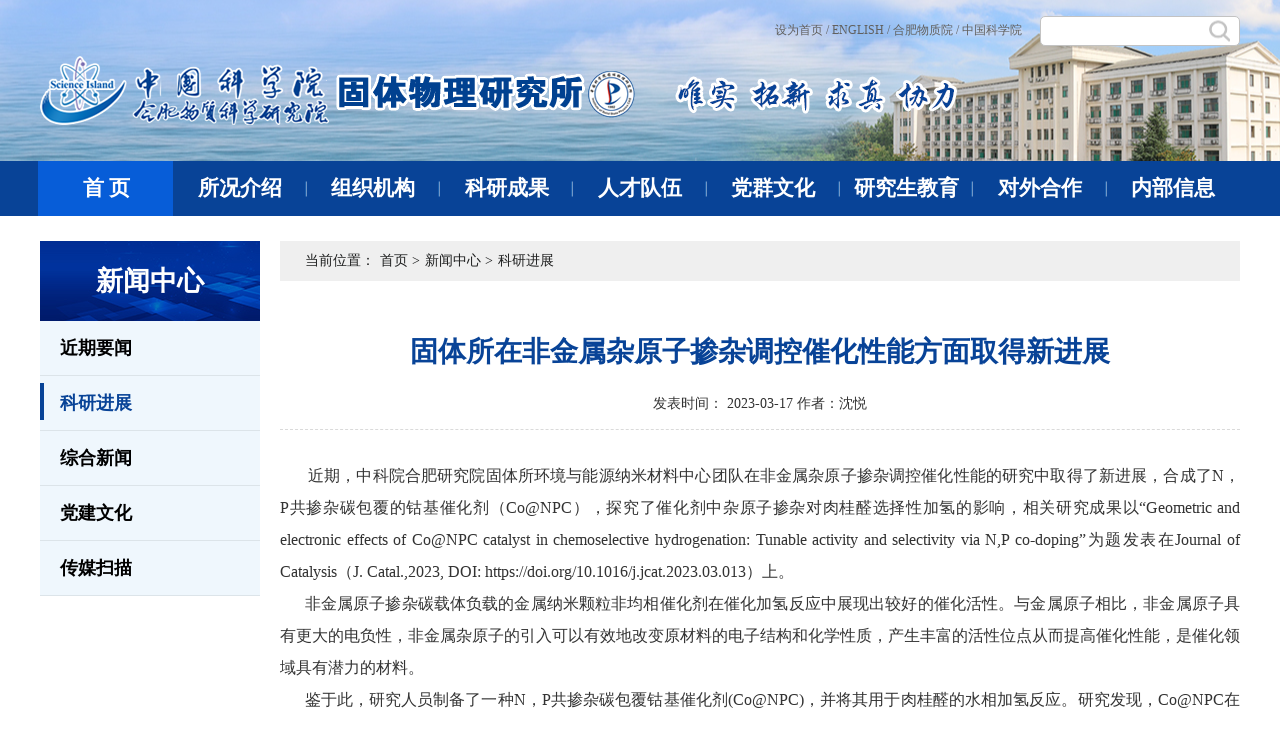

--- FILE ---
content_type: text/html
request_url: http://www.issp.cas.cn/gts/xwzx/kyjz/202303/t20230317_736276.html
body_size: 6583
content:
<!DOCTYPE html>
<html>
	<head>
		<meta charset="utf-8" />
		<title>固体物理研究所</title>
		<meta name="keywords" content="" />
		<meta name="description" />
		<link rel="stylesheet" href="../../../../images/gtsl_swiper.min.css" />
		<link rel="stylesheet" href="../../../../images/gtsl_base.css" />
		<link rel="stylesheet" href="../../../../images/gtsl_project.css" />
		<script type="text/javascript" src="../../../../images/gtsl_jQuery.js"></script>
		<script type="text/javascript" src="../../../../images/gtsl_jquery.SuperSlide.2.1.1.js"></script>
		<script type="text/javascript" src="../../../../images/gtsl_swiper.min.js"></script>
		<script src="../../../../images/gtsl_tool.js"></script>
		<style>
		.wrap .team_list ul li img {
			height: 253px;
		}
		.wrap .team_list ul li{
			margin-left: 65px;
			margin-right: 0;
		}
		.nav ul li dl{
			background-color:#eeeeee;
		}
		.nav ul li dl dd a{
			font-size: 18px;
			font-weight: normal;
		}
		.nav ul li.on,.nav ul li:hover{
			margin-top: 0;
			margin-left: -2px;
			padding-left: 2px;
			height: 55px;
			line-height: 55px;
			background-color:#075dd8;
		}
		.nav ul li dl{top:55px;}

		.nav ul li dl dd{padding-left: 0;text-align: center;}
		.nav ul li dl dd i{display: none;}

		.header .search .box .text{width: 200px;}
		</style>
	</head>
	<body>
		<div class="header" style="background:url(../../../../images/gtsl_top_bg.jpg) center no-repeat;padding:56px 0 36px;">
			<div class="w cle" style="position:relative;">
				<div class="fl logo">
					<a href="http://www.issp.cas.cn/">
						<img src="../../../../images/gtsl_logo.png" />
					</a>
				</div>

				<div class="fl header_text">
					<img src="../../../../images/gtsl_header__text.png" />
				</div>

				<div class="fr search" style="width: 500px;position: absolute;top: -50px;right: -35px;">
					<ul class="cle" style="width: 265px;float: left;line-height: 45px;">
						<li class="fl">
							<a href="http://www.issp.cas.cn/" onclick="this.style.behavior='url(#default#homepage)';this.setHomePage(this.href);return(false);" style="behavior: url(#default#homepage)">
								设为首页 /
							</a>
						</li>


						<li class="fl">
							<a href="http://english.issp.cas.cn/" target="_blank">
								ENGLISH /
							</a>
						</li>

						<li class="fl">
							<a href="http://hf.cas.cn/" target="_blank">
								合肥物质院 /
							</a>
						</li>

						<li class="fl">
							<a href="http://www.cas.cn/" target="_blank">
								中国科学院
							</a>
						</li>
					</ul>

					<script type="text/javascript">
					function isValid(str){
						if(str.indexOf('&') != -1 || str.indexOf('<') != -1 || str.indexOf('>') != -1 || str.indexOf('\'') != -1
							|| str.indexOf('\\') != -1 || str.indexOf('/') != -1 || str.indexOf('"') != -1
							|| str.indexOf('%') != -1 || str.indexOf('#') != -1){
							return false;
						}
						return true;
					}
					function check(){
						var searchword = $.trim($('#searchword').val());
						if(searchword == "" || searchword == "请输入关键字" || !isValid(searchword)){
							alert("请输入关键词后再进行提交。");
							return false;
						}else{
							$('input[name="keyword"]').val(encodeURI(searchword));
							return true;
						}
					}
					$(function(){
						$('#sub-pc').click(function(){
							$('form[name="searchform"]').submit();
						});
					});
					</script>

				<form name="searchform" class="search" action="//irssub.cas.cn/irs-c-web/search.shtml" method="get" onsubmit="return check();" target="_blank">
					<!-- <input type="hidden" name="keyword" value="" /> -->

					<div class="box" style="float: left;">
						<input type="text" placeholder="" class="text" name="searchWord" id="searchword" value="" />
                        <input type="hidden" name="code" value="19463a189bf" />
						<input type="button" class="btn" style="background: url(../../../../images/gtsl_search.png) center no-repeat;" id="sub-pc" value="" />
					</div>

				</form>


				</div>
			</div>
		</div>

		<div class="nav">
			<ul class="w cle">
				<li class="on">
					<a href="http://www.issp.cas.cn/" class="a1">
						首 页<i class="i1"></i><i class="i2"></i>
					</a>
				</li>

				<li menu="所况介绍">
					<a href="../../../skjs/" class="a1">
						所况介绍<i class="i1"></i><i class="i2"></i>
					</a>
					<dl>
						
							<dd>
								<a href="../../../skjs/skjj/">
									<i></i>所况简介
								</a>
							</dd>
						
							<dd>
								<a href="../../../skjs/xslg/">
									<i></i>学术领导
								</a>
							</dd>
						
							<dd>
								<a href="../../../skjs/xrsld/">
									<i></i>现任领导
								</a>
							</dd>
						
							<dd>
								<a href="../../../skjs/lrsld/">
									<i></i>历任领导
								</a>
							</dd>
						
							<dd>
								<a href="../../../skjs/lxwm/">
									<i></i>联系我们
								</a>
							</dd>
						
					</dl>
				</li>
				<li menu="组织机构">
					<a href="../../../zzjg/" class="a1">
						组织机构<i class="i1"></i><i class="i2"></i>
					</a>
					<dl>
						
							<dd>
								<a href="../../../zzjg/xsjg/">
									<i></i>学术机构
								</a>
							</dd>
						
							<dd>
								<a href="../../../zzjg/kyxt/">
									<i></i>科研系统
								</a>
							</dd>
						
							<dd>
								<a href="../../../zzjg/znbm/">
									<i></i>职能部门
								</a>
							</dd>
						
					</dl>
				</li>
				<li menu="科研成果">
					<a href="../../../kycg/" class="a1">
						科研成果<i class="i1"></i><i class="i2"></i>
					</a>
					<dl>
						
							<dd>
								<a href="../../../kycg/fblw/">
									<i></i>发表论文
								</a>
							</dd>
						
							<dd>
								<a href="../../../kycg/zscq/">
									<i></i>知识产权
								</a>
							</dd>
						
							<dd>
								<a href="../../../kycg/zyxm/">
									<i></i>重要项目
								</a>
							</dd>
						
							<dd>
								<a href="../../../kycg/hjqk/">
									<i></i>获奖情况
								</a>
							</dd>
						
					</dl>
				</li>
				<li menu="人才队伍">
					<a href="../../../rcdw/" class="a1">
						人才队伍<i class="i1"></i><i class="i2"></i>
					</a>
					<dl>
						
							<dd>
								<a href="../../../rcdw/rcgk/">
									<i></i>人才概况
								</a>
							</dd>
						
							<dd>
								<a href="../../../rcdw/ys/">
									<i></i>院士
								</a>
							</dd>
						
							<dd>
								<a href="../../../rcdw/gjjq/">
									<i></i>国家杰青
								</a>
							</dd>
						
							<dd>
								<a href="../../../rcdw/gjyq/">
									<i></i>国家优青
								</a>
							</dd>
						
							<dd>
								<a href="../../../rcdw/yqch/">
									<i></i>院青促会
								</a>
							</dd>
						
							<dd>
								<a href="../../../rcdw/yjy/">
									<i></i>研究员
								</a>
							</dd>
						
							<dd>
								<a href="../../../rcdw/fyjy/">
									<i></i>副研究员
								</a>
							</dd>
						
					</dl>
				</li>
				<li menu="党群文化">
					<a href="../../../dqwh/" class="a1">
						党群文化<i class="i1"></i><i class="i2"></i>
					</a>
					<dl>
						
							<dd>
								<a href="../../../dqwh/dw/">
									<i></i>党委
								</a>
							</dd>
						
							<dd>
								<a href="../../../dqwh/jw/">
									<i></i>纪委
								</a>
							</dd>
						
							<dd>
								<a href="../../../dqwh/tw/">
									<i></i>团委
								</a>
							</dd>
						
							<dd>
								<a href="../../../dqwh/gh/">
									<i></i>工会
								</a>
							</dd>
						
							<dd>
								<a href="../../../dqwh/cxwh/">
									<i></i>创新文化
								</a>
							</dd>
						
					</dl>
				</li>
				<li menu="研究生教育">
					<a href="../../../yjsjy/" class="a1">
						研究生教育<i class="i1"></i><i class="i2"></i>
					</a>
					<dl>
						
							<dd>
								<a href="../../../yjsjy/zsjj/">
									<i></i>招生简介
								</a>
							</dd>
						
							<dd>
								<a href="../../../yjsjy/ssds/">
									<i></i>硕士导师
								</a>
							</dd>
						
							<dd>
								<a href="../../../yjsjy/bsds/">
									<i></i>博士导师
								</a>
							</dd>
						
							<dd>
								<a href="../../../yjsjy/zszx/">
									<i></i>招生在线
								</a>
							</dd>
						
							<dd>
								<a href="../../../yjsjy/xysh/">
									<i></i>校园生活
								</a>
							</dd>
						
					</dl>
				</li>
				<li menu="对外合作">
					<a href="../../../dwhz/" class="a1">
						对外合作<i class="i1"></i><i class="i2"></i>
					</a>
					<dl>
						
							<dd>
								<a href="../../../dwhz/gjjl/">
									<i></i>国际交流
								</a>
							</dd>
						
							<dd>
								<a href="../../../dwhz/cgyytg/">
									<i></i>成果应用推广
								</a>
							</dd>
						
					</dl>
				</li>
				<li menu="内部信息">
					<a href="http://210.73.16.5:8064" class="a1" target="_blank">
						内部信息<i class="i1"></i><i class="i2"></i>
					</a>
				</li>


			</ul>
		</div>

		<script type="text/javascript">
		$(function(){

			var menu = '科研进展';
			var p_menu = '新闻中心';
			if(p_menu=='表格下载'||p_menu=='工作流程'){
				$(".nav li[menu='办事指南']").addClass('on').siblings("li").removeClass('on');
				$("#menu_2 li[menu='"+menu+"']").addClass('on').siblings("li").removeClass('on');
				$("#menu_2").show();
				$("#menu_bszn").show();
				$("#menu_path").show();
			}else{
				if(p_menu=='所况介绍'||p_menu=='组织机构'||p_menu=='科研成果'||p_menu=='人才队伍'||p_menu=='党群文化'||p_menu=='研究生教育'
				||p_menu=='对外合作'||p_menu=='新闻中心'||p_menu=='通知中心'||p_menu=='热点专题'){
					$(".nav li[menu="+p_menu+"]").addClass('on').siblings("li").removeClass('on');
				}else{
					$(".nav li[menu='"+menu+"']").addClass('on').siblings("li").removeClass('on');
				}

				if(p_menu=='所况介绍'||p_menu=='组织机构'||p_menu=='科研成果'||p_menu=='人才队伍'||p_menu=='党群文化'||p_menu=='研究生教育'
				||p_menu=='对外合作'||p_menu=='新闻中心'||p_menu=='通知中心'||p_menu=='热点专题'||p_menu=='科研系统'){
					$("#menu_2 li[menu='"+menu+"']").addClass('on').siblings("li").removeClass('on');
					$("#menu_2").show();
				}else{
					$("#menu_1").show();
					$("#menu_1_a").hide();
					// $("#menu_1_span").hide();
				}
				$("#menu_path").show();
			}

		});
		</script>
		<!-- end header -->

		<div class="wrap">
			<div class="w cle">
				<div style="display:none;" id="menu_1">
<div class="fl link_n">
  <span style="background: url(../../../../images/gtsl_link_bgzzjg.jpg) center no-repeat;">
    科研进展
  </span>
  <ul>
    <li class="on">
      <a href="../">
        科研进展<i></i>
      </a>
    </li>

  </ul>
</div>
</div>

<div style="display:none;" id="menu_2">
<div class="fl link_n">
  <span style="background: url(../../../../images/gtsl_link_bgzzjg.jpg) center no-repeat;">
    新闻中心
  </span>
  <ul>

    
      <li menu="近期要闻">
        <a href="../../jqyw/">
          近期要闻<i></i>
        </a>
      </li>
    
      <li menu="科研进展">
        <a href="../">
          科研进展<i></i>
        </a>
      </li>
    
      <li menu="综合新闻">
        <a href="../../zhxw/">
          综合新闻<i></i>
        </a>
      </li>
    
      <li menu="党建文化">
        <a href="../../djwh/">
          党建文化<i></i>
        </a>
      </li>
    
      <li menu="传媒扫描">
        <a href="../../cmsm/">
          传媒扫描<i></i>
        </a>
      </li>
    

  </ul>
</div>
</div>
				<!-- end 左侧栏目 -->

				<div class="fr w_960">
					<div class="index_position" id="menu_path" style="display:none;">
  <ul class="cle">
    <li class="fl">
      当前位置：
    </li>

    <li class="fl">
      <a href="http://www.issp.cas.cn/">
        首页 >
      </a>
    </li>

    <li class="fl" id="menu_bszn" style="display:none;">
      <a href="../../../bszn/">
        办事指南 >
      </a>
    </li>

    <li class="fl" id="menu_1_a">
      <a href="../../">
        新闻中心 >
      </a>
    </li>

    <li class="fl">
      <a href="../">
        科研进展
      </a>
    </li>
  </ul>
</div>
					<!-- end 当前位置 -->

					<style>
						.text img{display: block;margin:0 auto;}
					</style>
					<div class="content">
						<div class="title">
							<span>
								固体所在非金属杂原子掺杂调控催化性能方面取得新进展
								<p class="t"></p>
							</span>

							<div class="time">发表时间： 2023-03-17 作者：沈悦</div>
						</div>

						<div class="text">
							<div class="TRS_Editor">
 <div class="Custom_UnionStyle">
  <div style="text-align: justify; text-indent: 28px;">
   近期，中科院合肥研究院固体所环境与能源纳米材料中心团队在非金属杂原子掺杂调控催化性能的研究中取得了新进展，合成了<span lang="EN-US">N</span>，<span lang="EN-US">P</span>共掺杂碳包覆的钴基催化剂（<span lang="EN-US">Co@NPC</span>），探究了催化剂中杂原子掺杂对肉桂醛选择性加氢的影响，相关研究成果以“<span lang="EN-US">Geometric and electronic effects of Co@NPC catalyst in chemoselective hydrogenation: Tunable activity and selectivity via N,P co-doping</span>”为题发表在<span lang="EN-US">Journal of Catalysis</span>（<span lang="EN-US">J. Catal.</span><span lang="EN-US">,2023, </span><span lang="EN-US">DOI:</span><span lang="EN-US"> </span><span lang="EN-US">https://doi.org/10.1016/j.jcat.2023.03.013</span>）上。
  </div>
  <p style="text-align: justify; "><span style="">&nbsp; &nbsp; &nbsp; 非金属原子掺杂碳载体负载的金属纳米颗粒非均相催化剂在催化加氢反应中展现出较好的催化活性。与金属原子相比，非金属原子具有更大的电负性，非金属杂原子的引入可以有效地改变原材料的电子结构和化学性质，产生丰富的活性位点从而提高催化性能，是催化领域具有潜力的材料。</span></p>
  <p style="text-align: justify; "><span style="">&nbsp; &nbsp; &nbsp; 鉴于此，研究人员制备了一种</span><span lang="EN-US" style="Times New Roman&quot;,&quot;serif&quot;;">N</span><span style=";Times New Roman&quot;;;Times New Roman&quot;;;Times New Roman&quot;">，</span><span lang="EN-US" style="Times New Roman&quot;,&quot;serif&quot;;">P</span><span style="">共掺杂碳包覆钴基催化剂<span lang="EN-US">(</span></span><span lang="EN-US" style="Times New Roman&quot;,&quot;serif&quot;;">Co@NPC</span><span lang="EN-US" style="">)</span><span style="">，并将其用于肉桂醛的水相加氢反应。研究发现，</span><span lang="EN-US" style="Times New Roman&quot;,&quot;serif&quot;;
">Co@NPC</span><span style="
">在反应中展现了良好的性能，在</span><span lang="EN-US" style="Times New Roman&quot;,&quot;serif&quot;;
">80℃</span><span style=";Times New Roman&quot;;;Times New Roman&quot;;;Times New Roman&quot;">、</span><span lang="EN-US" style="Times New Roman&quot;,&quot;serif&quot;;
">0.5MPa</span><span style="
">氢压、</span><span lang="EN-US" style="Times New Roman&quot;,&quot;serif&quot;;">5h</span><span style="">的反应条件下可以实现</span><span lang="EN-US" style="Times New Roman&quot;,&quot;serif&quot;;
">92.1%</span><span style="
">的肉桂醛转化，对产物肉桂醇的选择性达</span><span lang="EN-US" style="Times New Roman&quot;,&quot;serif&quot;;
">79.7%</span><span style="
">。与未掺杂的催化剂</span><span lang="EN-US" style="Times New Roman&quot;,&quot;serif&quot;;
">Co@C</span><span style="
">相比，</span><span lang="EN-US" style="Times New Roman&quot;,&quot;serif&quot;;">N</span><span style="
;Times New Roman&quot;;;Times New Roman&quot;;
;Times New Roman&quot;">，</span><span lang="EN-US" style="Times New Roman&quot;,&quot;serif&quot;;
">P</span><span style="">的掺杂可以显著提高催化性能，并且能通过调节掺杂量来控制反应的活性和选择性。实验发现，</span><span lang="EN-US" style="Times New Roman&quot;,&quot;serif&quot;;
">P</span><span style="">掺杂可以提高</span><span style=";Times New Roman&quot;;;Times New Roman&quot;;;Times New Roman&quot;">肉桂醇</span><span style="">的选择性，而</span><span lang="EN-US" style="Times New Roman&quot;,&quot;serif&quot;;
">N</span><span style="">掺杂与催化剂的催化活性密切相关。</span><span lang="EN-US" style="Times New Roman&quot;,&quot;serif&quot;;">DFT</span><span style="">理论计算结果表明，</span><span lang="EN-US" style="Times New Roman&quot;,&quot;serif&quot;;
">N</span><span style=";Times New Roman&quot;;;Times New Roman&quot;;;Times New Roman&quot;">、</span><span lang="EN-US" style="Times New Roman&quot;,&quot;serif&quot;;
">P</span><span style="">和</span><span lang="EN-US" style="
Times New Roman&quot;,&quot;serif&quot;;">C</span><span style="">原子之间的电负性差异导致了电子之间的相互作用，改变了催化剂中</span><span lang="EN-US" style="Times New Roman&quot;,&quot;serif&quot;;
">Co</span><span style="">和</span><span lang="EN-US" style="
Times New Roman&quot;,&quot;serif&quot;;">CoO</span><span style="">的比例，从而改变了</span><span style=";Times New Roman&quot;;;Times New Roman&quot;;;Times New Roman&quot;">肉桂醛</span><span style="
">在催化剂表面的吸附强度，根据吸附能的差异可以对反应产物进行调节。该工作表明非金属原子的掺杂使催化剂电子结构的调节具有更多可能性，为生物质衍生物选择性加氢反应催化剂的设计提供了新思路。</span></p>
  <p style="text-align: justify; "><span style="">&nbsp; &nbsp; &nbsp; 上述工作得到了国家自然基金的支持。</span></p><span style=";Times New Roman&quot;;
;Times New Roman&quot;;;Times New Roman&quot;;
;;">
   <div style="text-align: justify;">
    &nbsp; &nbsp; &nbsp; 文章链接：<span lang="EN-US"><a href="https://doi.org/10.1016/j.jcat.2023.03.013" target="_blank" title="Persistent link using digital object identifier">https://doi.org/10.1016/j.jcat.2023.03.013</a></span>
   </div></span>
 </div>
 <div class="Custom_UnionStyle">
  <br>
  <div style="text-align: center;">
   <img src="./W020250312624843934836.png" style="border-width: 0px;" alt="" needdownload="true" data-needdownload="true" picname OLDSRC="W020250312624843934836.png" />
  </div>
  <div style="text-align: center;">
   <span style="
;Times New Roman&quot;;;Times New Roman&quot;;
;Times New Roman&quot;;;;">图</span><span lang="EN-US" style="
Times New Roman&quot;,&quot;serif&quot;;;;;">1. Co@NPC</span><span style=";Times New Roman&quot;;
;Times New Roman&quot;;;Times New Roman&quot;;
;;">的</span><span lang="EN-US" style="Times New Roman&quot;,&quot;serif&quot;;
;;;
">(a)</span><span style=";Times New Roman&quot;;;Times New Roman&quot;;
;Times New Roman&quot;;;;">合成示意图、</span><span lang="EN-US" style="Times New Roman&quot;,&quot;serif&quot;;;
;;">(b-c) SEM</span><span style=";Times New Roman&quot;;;Times New Roman&quot;;;Times New Roman&quot;;;;
">图、</span><span lang="EN-US" style="
Times New Roman&quot;,&quot;serif&quot;;;;;">(d) TEM</span><span style=";Times New Roman&quot;;
;Times New Roman&quot;;;Times New Roman&quot;;
;;">图、</span><span lang="EN-US" style="Times New Roman&quot;,&quot;serif&quot;;
;;;
">(e) HRTEM</span><span style="
;Times New Roman&quot;;;Times New Roman&quot;;;Times New Roman&quot;;;;">图。</span>
  </div>
  <div style="text-align: center;">
   <span style="
;Times New Roman&quot;;;Times New Roman&quot;;;Times New Roman&quot;;;;"><br></span>
  </div>
  <div style="text-align: center;">
   <span style="
;Times New Roman&quot;;;Times New Roman&quot;;;Times New Roman&quot;;;;"><img src="./W020250312624844287389.png" style="border-width: 0px;" alt="" needdownload="true" data-needdownload="true" picname OLDSRC="W020250312624844287389.png" /><br></span>
  </div>
  <div style="text-align: center;">
   <span style="
;Times New Roman&quot;;;Times New Roman&quot;;
;Times New Roman&quot;;;;">图</span><span lang="EN-US" style="
Times New Roman&quot;,&quot;serif&quot;;;;;">2. Co@NPC</span><span style=";Times New Roman&quot;;
;Times New Roman&quot;;;Times New Roman&quot;;
;;">反应性能：转化率及选择性随</span><span lang="EN-US" style="Times New Roman&quot;,&quot;serif&quot;;
;;;
">(a)</span><span style=";Times New Roman&quot;;;Times New Roman&quot;;
;Times New Roman&quot;;;;">溶剂、</span><span lang="EN-US" style="Times New Roman&quot;,&quot;serif&quot;;;
;;">(b)</span><span style=";Times New Roman&quot;;
;Times New Roman&quot;;;Times New Roman&quot;;
;;">温度、</span><span lang="EN-US" style="Times New Roman&quot;,&quot;serif&quot;;
;;;
">(c)</span><span style=";Times New Roman&quot;;;Times New Roman&quot;;
;Times New Roman&quot;;;;">氢压、</span><span lang="EN-US" style="Times New Roman&quot;,&quot;serif&quot;;;
;;">(d)</span><span style=";Times New Roman&quot;;
;Times New Roman&quot;;;Times New Roman&quot;;
;;">时间变化图。</span>
  </div>
  <div style="text-align: center;">
   <span style=";Times New Roman&quot;;
;Times New Roman&quot;;;Times New Roman&quot;;
;;"><br></span>
  </div>
  <div style="text-align: center;">
   <span style=";Times New Roman&quot;;
;Times New Roman&quot;;;Times New Roman&quot;;
;;"><img src="./W020250312624844472061.png" style="border-width: 0px;" alt="" needdownload="true" data-needdownload="true" picname OLDSRC="W020250312624844472061.png" /><br></span>
  </div>
  <div style="text-align: center;">
   <span style="
;Times New Roman&quot;;;Times New Roman&quot;;
;Times New Roman&quot;;;;">图</span><span lang="EN-US" style="
Times New Roman&quot;,&quot;serif&quot;;;;;">3. (a) Co@C</span><span style=";Times New Roman&quot;;
;Times New Roman&quot;;;Times New Roman&quot;;
;;">、</span><span lang="EN-US" style="Times New Roman&quot;,&quot;serif&quot;;
;;;
">Co@NC</span><span style=";Times New Roman&quot;;;Times New Roman&quot;;
;Times New Roman&quot;;;;">和</span><span lang="EN-US" style="
Times New Roman&quot;,&quot;serif&quot;;;;;">Co@NPC</span><span style=";Times New Roman&quot;;
;Times New Roman&quot;;;Times New Roman&quot;;
;;">的催化性能；</span><span lang="EN-US" style="Times New Roman&quot;,&quot;serif&quot;;
;;;
">(b) </span><span style=";Times New Roman&quot;;;Times New Roman&quot;;
;Times New Roman&quot;;;;">三种不同催化剂的</span><span lang="EN-US" style="Times New Roman&quot;,&quot;serif&quot;;;;;">XRD</span><span style=";Times New Roman&quot;;
;Times New Roman&quot;;;Times New Roman&quot;;
;;">图谱；</span><span lang="EN-US" style="Times New Roman&quot;,&quot;serif&quot;;
;;;
">(c) Co@NPC</span><span style="
;Times New Roman&quot;;;Times New Roman&quot;;;Times New Roman&quot;;;;">计算模型侧视图和俯视图</span><span lang="EN-US" style="Times New Roman&quot;,&quot;serif&quot;;
;;;
">; (d) Co@NPC</span><span style="
;Times New Roman&quot;;;Times New Roman&quot;;;Times New Roman&quot;;;;">催化剂的电荷密度差图；</span><span lang="EN-US" style="Times New Roman&quot;,&quot;serif&quot;;
;;;
">(e) </span><span style=";Times New Roman&quot;;;Times New Roman&quot;;
;Times New Roman&quot;;;;">催化剂中的电子转移途径；</span><span lang="EN-US" style="Times New Roman&quot;,&quot;serif&quot;;;;;">(f) Co</span><span style=";Times New Roman&quot;;;Times New Roman&quot;;;Times New Roman&quot;;;;
">表面和</span><span lang="EN-US" style="
Times New Roman&quot;,&quot;serif&quot;;;;;">(g) CoO</span><span style=";Times New Roman&quot;;
;Times New Roman&quot;;;Times New Roman&quot;;
;;">表面吸附肉桂醛的示意图。</span>
  </div>
  <div style="text-align: center;">
   <span style=";Times New Roman&quot;;
;Times New Roman&quot;;;Times New Roman&quot;;
;;"><br></span>
  </div>
 </div>
</div>
		          
						</div>
					</div>
				</div>
			</div>
		</div>
		<!-- end 内容 -->

	<div class="footer" style="background: url(../../../../images/gtsl_footer.jpg) center no-repeat;">
    <div class="w cle">
      <div class="fl logo">
        <a href="http://www.issp.cas.cn/">
          <img src="../../../../images/gtsl_footer_logo.png" />
        </a>
      </div>
  
      <div class="fl text">
        <p class="t"><a href="https://beian.miit.gov.cn" target="_blank" style="color:#ffffff;">皖 ICP备050001008号-1</a> &copy; 2020 中国科学院合肥物质科学研究院固体物理研究所 版权所有</p>
        <p class="t">地址：安徽省合肥市蜀山湖路350号</p>
        <p class="t">邮编：230031      电话：0551-65591415       传真：0551-65591434
            <b class="siteIcon"><script type="text/javascript" src="//api.cas.cn/app/sitema/cas.sitema.min.js" id="sitema" unitcode="" domain="http://www.issp.cas.cn/" siteid="276" sysid="7"></script> </b>            
        </p>
        <style>
            .siteIcon img{
                width: 32px;
                display: inline-block;
                margin-top: -32px;
                top: 14px;
                position: relative;
                margin-left: 6px;
            }
        </style>
        
      </div>
  
      <div class="fr right">
        <a href="javascript:;">
          <img src="../../../../images/gtsl_footer_icon.png" />
        </a>
  
        <a href="javascript:;">
          <img src="../../../../images/gtsl_ewm.png" />
          <p class="t">中科院固体所微信</p>
        </a>
      </div>
    </div>
  </div>
  <!-- end 文件底 -->
  </body>
  </html>

--- FILE ---
content_type: text/css
request_url: http://www.issp.cas.cn/images/gtsl_base.css
body_size: 8805
content:
 /*初始化类*/

 @charset "UTF-8";
 @font-face {
 	/*font-family: myfont;
	src: url(../css/思源黑体正常字体.ttf);*/
 }

 html {
 	-moz-osx-font-smoothing: grayscale;
 	-webkit-font-smoothing: antialiased;
 	text-rendering: optimizeLegibility;
 		 /*-webkit-touch-callout:none;
    -webkit-user-select:none;
    -khtml-user-select:none;
    -moz-user-select:none;
    -ms-user-select:none;
    user-select:none;*/
 }

 html,
 body {
 	-webkit-touch-callout: none;
 	width: 100%;
 	font-family: "微软雅黑";
 	position: relative;
	min-width: 1200px;
 }

 body {
 	/*font-family: myfont;*/
 	line-height: 1.5;
 	font-size: 16px;
 	color: #000;
 	outline: 0;
 }

 html,
 body,
 header,
 section,
 footer,
 div,
 ul,
 ol,
 li,
 img,
 a,
 span,
 em,
 del,
 legend,
 center,
 strong,
 var,
 fieldset,
 form,
 label,
 dl,
 dt,
 dd,
 cite,
 input,
 hr,
 time,
 mark,
 code,
 figcaption,
 figure,
 textarea,
 h1,
 h2,
 h3,
 h4,
 h5,
 h6,
 p {
 	margin: 0;
 	border: 0;
 	padding: 0;
 	font-style: normal;
 }

 .Load {
 	position: fixed;
 	top: 0;
 	right: 0;
 	bottom: 0;
 	left: 0;
 	z-index: 999999999999999999;
 	background-color: #FFFFFF;
 }

 ul,
 li {
 	list-style: none;
 }

 b,
 strong {
 	font-weight: 700;
 }

 pre {
 	overflow: auto;
 }

 img {
 	border: none;
 	vertical-align: middle;
 	max-width: 100%;
 }

 p {
 	margin-top: 0;
 	margin-bottom: 0;
 }

 a {
 	text-decoration: none;
 	background-color: transparent;
 /* 	-webkit-transition: all .3s ease-in-out;
 	transition: all .3s ease-in-out; */
 }

 a:hover {
 	outline: 0;
 }
 /*按钮*/

 .more_a {
 	display: inline-block;
 	vertical-align: middle;
 	text-align: center;
 	cursor: pointer;
 	position: relative;
 	overflow: hidden;
 	-webkit-transform: translateZ(0);
 	transform: translateZ(0);
 	box-shadow: 0 0 1px rgba(0, 0, 0, 0);
 	-webkit-backface-visibility: hidden;
 	backface-visibility: hidden;
 	-moz-osx-font-smoothing: grayscale;
 	position: relative;
 	-webkit-transition-property: color;
 	transition-property: color;
 	-webkit-transition-duration: .3s;
 	transition-duration: .3s;
 }

 .more_a:hover {
 	color: #fff;
 }

 .more_a::before,
 .more_a::after {
 	position: absolute;
 	content: '';
 	display: block;
 	height: 50%;
 	width: 0;
 	font-size: 0;
 	overflow: hidden;
 	-moz-transition: .3s;
 	-webkit-transition: .3s;
 	transition: .3s;
 	display: none\9;
 	background-color: #015595;
 	z-index: -1;
 }

 .more_a::before {
 	left: 0;
 	top: 0;
 }

 .more_a::after {
 	right: 0;
 	bottom: 0;
 }

 .more_a:hover::before,
 .more_a:hover::after {
 	width: 100%;
 }

 textarea {
 	overflow: hidden;
 	resize: none;
 }

 button {
 	overflow: visible;
 }

 button,
 select {
 	text-transform: none;
 }

 button,
 input,
 optgroup,
 select,
 textarea {
 	margin: 0;
 	font: inherit;
 	color: inherit;
 }

 hr {
 	height: 0;
 	-webkit-box-sizing: content-box;
 	-moz-box-sizing: content-box;
 	box-sizing: content-box;
 }

 pre {
 	overflow: auto;
 }

 .cle:after {
 	visibility: hidden;
 	display: block;
 	font-size: 0;
 	content: " ";
 	clear: both;
 	height: 0
 }

 .cle {
 	zoom: 1
 }

 .fl,
 .fr {
 	display: inline
 }

 .fl {
 	float: left
 }

 .fr {
 	float: right
 }

 .txtov {
 	overflow: hidden;
 	text-overflow: ellipsis;
 	white-space: nowrap
 }

 html {
 	width: 100%;
 	margin: 0px auto;
 }

 body {
 	margin: 0px auto;
 }

 .h_normal {
 	font-weight: normal;
 }

 .w {
	 width: 1200px;
 	margin: 0px auto;
 	clear: both;
 }

 .en {
 	font-family: arial;
 }

 input {
 	outline: medium;
 }

 .hover {
 	-webkit-transition: all .3s ease-in-out;
 	transition: all .3s ease-in-out;
 }

 .hover:hover {
 	transform: translate3d(0, -20px, 0);
 	-webkit-transform: translate3d(0, -20px, 0);
 }

 .hover_x {
 	-webkit-transition: all .3s ease-in-out;
 	transition: all .3s ease-in-out;
 }

 .hover_x:hover {
 	transform: translate3d(-20px, 0, 0);
 	-webkit-transform: translate3d(-20px, 0, 0);
 }

 .hover_xz {
 	-webkit-transition: all .3s ease-in-out;
 	transition: all .3s ease-in-out;
 }

 .hover_xz:hover {
 	transform: translate3d(20px, 0, 0);
 	-webkit-transform: translate3d(20px, 0, 0);
 }
 /*左右摇摆*/

 .hover_arrow .box:hover .icon_public {
 	animation: landr 0.8s ease-in-out;
 	-ms-animation: landr 0.8s ease-in-out;
 	-moz-animation: landr 0.8s ease-in-out;
 	-webkit-animation: landr 0.8s ease-in-out;
 	-o- animation: landr 0.8s ease-in-out;
 }
 /*定义动画效果_css3*/

 @keyframes landr {
 	0% {
 		transform: rotate(0deg);
 		transform-origin: right bottom 0;
 	}
 	39% {
 		transform: rotate(5deg);
 		transform-origin: right bottom 0;
 	}
 	40% {
 		transform: rotate(5deg);
 		transform-origin: left bottom 0;
 	}
 	75% {
 		transform: rotate(-10deg);
 		transform-origin: left bottom 0;
 	}
 	100% {
 		transform: rotate(0deg);
 		transform-origin: left bottom 0;
 	}
 }

 @-webkit-keyframes landr {
 	0% {
 		-webkit-transform: rotate(0deg);
 		-webkit-transform-origin: right bottom 0;
 	}
 	39% {
 		-webkit-transform: rotate(5deg);
 		webkit-transform-origin: right bottom 0;
 	}
 	40% {
 		-webkit-transform: rotate(5deg);
 		-webkit-transform-origin: left bottom 0;
 	}
 	75% {
 		-webkit-transform: rotate(-10deg);
 		-webkit-transform-origin: left bottom 0;
 	}
 	100% {
 		-webkit-transform: rotate(0deg);
 		-webkit-transform-origin: left bottom 0;
 	}
 }
 /*自定义动画*/
 /*end左右摇摆*/


 /*图片亮度划过*/

 .hover_pic {
 	position: relative;
 	overflow: hidden;
 	display: block;
 }

 .hover_pic:before {
 	position: absolute;
 	top: 0px;
 	left: -80%;
 	display: block;
 	content: "";
 	width: 40%;
 	height: 100%;
 	overflow: hidden;
 	background: -moz-linear-gradient(left, rgba(255, 255, 255, 0), rgba(255, 255, 255, .2) 50%, rgba(255, 255, 255, 0));
 	background: -webkit-linear-gradient(left, rgba(255, 255, 255, 0), rgba(255, 255, 255, .2) 50%, rgba(255, 255, 255, 0));
 	background: -webkit-gradient(linear, left top, right top, from(rgba(255, 255, 255, 0)), color-stop(50%, rgba(255, 255, 255, .2)), to(rgba(255, 255, 255, 0)));
 	background: linear-gradient(left, rgba(255, 255, 255, 0), rgba(255, 255, 255, .2) 50%, rgba(255, 255, 255, 0));
 	-moz-transform: skewX(-25deg);
 	-webkit-transform: skewX(-25deg);
 	transform: skewX(-25deg);
 }

 .hover_pic:hover:before {
 	-moz-transition: left 1s ease 0s;
 	-webkit-transition: left 1s ease 0s;
 	transition: left 1s ease 0s;
 	left: 140%;
 }
 /*缓慢上升*/

 ul .ss {
 	/*-moz-transition: all .3s linear;
 	-webkit-transition: all .3s linear;
 	transition: all .3s linear;*/
 }

 ul .ss:hover {
 	/*background-color: #b62d31;*/
 	-moz-box-shadow: 0 10px 15px rgba(0, 0, 0, .2);
 	-webkit-box-shadow: 0 10px 15px rgba(0, 0, 0, .2);
 	box-shadow: 0 10px 15px rgba(0, 0, 0, .2);
 	/*-moz-transform: translateY(-5px);
 	-webkit-transform: translateY(-5px);
 	transform: translateY(-5px);*/
 }
 /*图片放大*/

 .enlarge {
 	display: block;
 	width: 100%;
 	height: 100%;
 	transition: all 0.7s;
 }

 .enlarge:hover {
 	transform: scale(1.2);
 }

 /*导航*/

 .header_fixed {
 	position: fixed;
 	padding: 0;
 	top: 0;
 	left: 0;
 	height: 50px;
 	_position: absolute;
 	animation: hdnav2-show .3s;
 	-moz-animation: hdnav2-show .3s;
 	-webkit-animation: hdnav2-show .3s;
 	-moz-box-shadow: 0 5px 10px rgba(0, 0, 0, .2);
 	-webkit-box-shadow: 0 5px 10px rgba(0, 0, 0, .2);
 	box-shadow: 0 5px 10px rgba(0, 0, 0, .2);
 	width: 100%;
 	z-index: 9999999999999999999999999;
 }

 @-webkit-keyframes hdnav2-show {
 	0% {
 		top: -42px
 	}
 	100% {
 		top: 0
 	}
 }

 @keyframes hdnav2-show {
 	0% {
 		top: -42px
 	}
 	100% {
 		top: 0
 	}
 }
 /*end 导航*/
 /*ftool*/

 .ftool {
 	position: fixed;
 	z-index: 16;
 	bottom: 2%;
 	right: 10px;
 	/*left: 50%; margin-left: 620px;*/
 	z-index: 25;
 	_position: absolute;
 	_bottom: auto;
 	_top: 200px;
 }

 .ftool_item {
 	position: relative;
 	display: block;
 	margin: 5px 0;
 	width: 60px;
 	height: 60px;
 }

 .ftoolab {
 	position: relative;
 	z-index: 20;
 	display: block;
 	text-align: center;
 	padding: 10px;
 	width: 40px;
 	height: 40px;
 	-moz-box-sizing: content-box;
 	-webkit-box-sizing: content-box;
 	box-sizing: content-box;
 	background-color: #ff6b00;
 	box-shadow: 0 10px 20px rgba(255, 107, 0, .4);
 	border-radius: 50%;
 }

 .ftool_top .ftoolab {
 	padding: 9px;
 	background-color: #fff;
 	border: 1px solid #ccc;
 	box-shadow: 0 10px 20px rgba(0, 0, 0, .1);
 }

 .ftoolico {
 	display: block;
 	margin: 0 auto;
 	width: 40px;
 	height: 40px;
 	font-size: 0;
 	background-image: url(../img/icon/gtsl_ftool.png);
 	background-repeat: no-repeat;
 }

 .ftool_top .ftoolico {
 	background-position: 0 0px;
 }
 /*end ftool*/

	/*display: -webkit-box;
    -webkit-box-orient: vertical;
    -webkit-line-clamp: 3;
    overflow: hidden;*/


--- FILE ---
content_type: text/css
request_url: http://www.issp.cas.cn/images/gtsl_project.css
body_size: 23304
content:
.header {
	padding: 30px 0;
}

.header .header_text {
	margin-left: 40px;
	margin-top: 20px;
}

.header .search ul li {
	margin-right: 3px;
}

.header .search ul li:last-child {
	margin-right: 0;
}

.header .search ul li a {
	color: #61605e;
	font-size: 12px;
}

.header .search ul li a:hover {
	color: #337ab7;
}

.header .search .box {
	position: relative;
	margin-top: 10px;
}

.header .search .box .text {
	width: 250px;
	height: 30px;
	border: 1px solid #c3c3c3;
	border-radius: 5px;
	box-sizing: border-box;
	padding-left: 10px;
	padding-right: 30px;
}

.header .search .box .btn {
	/*background: url(../img/icon/gtsl_search.png) center no-repeat;*/
	width: 21px;
	height: 21px;
	cursor: pointer;
	position: absolute;
	right: 10px;
	top: 50%;
	transform: translateY(-50%);
}

.nav {
	background-color: #084397;
	height: 55px;
}

.nav ul {
	display: flex;
}

.nav ul li {
	flex: 1;
	height: 55px;
	line-height: 55px;
	position: relative;
}

.nav ul li i.i1 {
	display: inline-block;
	width: 1px;
	height: 15px;
	background-color: #1a5fad;
	position: absolute;
	right: 1px;
	top: 50%;
	transform: translateY(-50%);
}

.nav ul li i.i2 {
	display: inline-block;
	width: 1px;
	height: 15px;
	background-color: #7096c6;
	position: absolute;
	right: 0;
	top: 50%;
	transform: translateY(-50%);
}

.nav ul li a.a1 {
	display: block;
	text-align: center;
	color: #FFFFFF;
	font-size: 21px;
	font-weight: 600;
}

.nav ul li.on {
	height: 60px;
	line-height: 60px;
	margin-top: -5px;
	background-color: #1d3897;
}

.nav ul li:hover {
	height: 60px;
	line-height: 60px;
	margin-top: -5px;
	background-color: #1d3897;
}

.nav ul li:hover .i1,
.nav ul li:hover .i2 {
	display: none;
}

.nav ul li.on .i1,
.nav ul li.on .i2 {
	display: none;
}

.nav ul li:last-child .i1,
.nav ul li:last-child .i2 {
	display: none;
}

.nav ul li dl {
	background-color: #FFFFFF;
	position: absolute;
	width: 100%;
	left: 0;
	top: 60px;
	padding: 15px 0;
	display: none;
	z-index: 99999;
}

.nav ul li:hover dl {
	display: block;
}

.nav ul li dl dd {
	padding-left: 20px;
	line-height: normal;
	margin-bottom: 10px;
}

.nav ul li dl dd:last-child {
	margin-bottom: 0;
}

.nav ul li dl dd a {
	color: #3c3b33;
	font-size: 14px;
	font-weight: 600;
}

.nav ul li dl dd i {
	display: inline-block;
	width: 6px;
	height: 6px;
	background-color: #d6d6d6;
	border-radius: 50%;
	vertical-align: 2px;
	margin-right: 3px;
}

.nav ul li dl dd a:hover {
	color: #337ab7;
}

.banner .swiper-slide {
	position: relative;
}

.banner .swiper-slide .text {
	position: absolute;
	width: 1155px;
	height: 55px;
	line-height: 55px;
	left: 50%;
	transform: translateX(-50%);
	bottom: 40px;
	background-color: rgba(5, 38, 92, .6);
	color: #FFFFFF;
	font-size: 20px;
	text-align: center;
}

.banner .swiper-button-next {
	width: 80px;
	height: 80px;
	background-color: rgba(5, 38, 92, .6);
}

.banner .swiper-button-prev {
	width: 80px;
	height: 80px;
	background-color: rgba(5, 38, 92, .6);
}

.banner .swiper-pagination-bullet {
	width: 10px;
	height: 10px;
	background-color: #FFFFFF;
	opacity: 1;
}

.banner .swiper-pagination-bullet-active {
	width: 30px;
	background-color: #084497;
	border-radius: 30px;
}

.index_title {
	border-bottom: 1px solid #357fd2;
}

.index_title .more {
	margin-top: 12px;
}

.index_title .more a {
	color: #337ab7;
	font-size: 12px;
}

.index_title .more a:hover {
	text-decoration: underline;
}

.index_title ul li {
	width: 145px;
	height: 50px;
	color: #313131;
	font-size: 18px;
	font-weight: 600;
	line-height: 50px;
	text-align: center;
	cursor: pointer;
	position: relative;
}

.index_title ul li .iconon {
	display: none;
}

.index_title ul li.on {
	background-color: #084397;
	color: #FFFFFF;
}

.index_title ul li.on .icon {
	display: none;
}

.index_title ul li.on .iconon {
	display: inline-block;
}

.index_title ul li img {
	vertical-align: -3px;
}

.index_box {
	margin-top: 20px;
}

.index_box .index_left {
	width: 770px;
}

.index_box .slideTxtBox .index_title ul li:first-child img {
	vertical-align: -6px;
}

.index_title ul li .on {
	vertical-align: inherit;
	position: absolute;
	left: 0;
	top: -8px;
	display: none;
}

.index_title ul li.on .on {
	display: inline-block;
}

.index_box .show_box_view {
	margin-top: 20px;
}

.index_box .show_box_view .list .hot .img {
	width: 231px;
	height: 154px;
	overflow: hidden;
}

.index_box .show_box_view .list .hot .img img {
	width: 100%;
	height: 100%;
}

.index_box .show_box_view .list .hot .t {
	color: #3b3e3c;
	font-size: 14px;
	text-align: center;
	background-color: #f1f3f8;
	border: 1px solid #e2e4e8;
	box-sizing: border-box;
	padding: 25px 0;
}

.index_box .show_box_view .list .hot:hover .t {
	color: #337ab7;
}

.index_box .show_box_view .list ul {
	width: 525px;
}

.index_box .show_box_view .list ul li {
	margin-bottom: 12px;
}

.index_box .show_box_view .list ul li:last-child {
	margin-bottom: 0;
}

.index_box .show_box_view .list ul li .text {
	color: #333333;
	font-size: 14px;
	-webkit-transition: all .2s ease-in-out;
	transition: all .2s ease-in-out;
	max-width: 410px;
}

.index_box .show_box_view .list ul li .text img {
	vertical-align: 0px;
	margin-right: 5px;
}

.index_box .show_box_view .list ul li .time {
	color: #999999;
	font-size: 14px;
}

.index_box .show_box_view .list ul li .text:hover {

	color: #337ab7;
}

.index_box .slideTxtBox {
	min-height: 265px;
}

.index_box .slideTxtBox2 {
	margin-top: 40px;
	min-height: 290px;
}

.index_box .slideTxtBox2 .list ul {
	width: auto;
}

.index_box .slideTxtBox2 .list ul li .text {
	max-width: 660px;
}

.index_box .index_right {
	background-color: #e9eff8;
	width: 405px;
	box-sizing: border-box;
	padding: 20px 5px;
}

.index_title2 {
	border-bottom: 1px solid #357fd2;
}

.index_title2 ul li {
	width: 130px;
	text-align: center;
	color: #4d4c4d;
	font-size: 18px;
	cursor: pointer;
	position: relative;
	padding-bottom: 10px;
}

.index_title2 ul li:last-child i.i2 {
	display: none;
}

.index_title2 ul li img {
	margin-right: 9px;
	vertical-align: -2px;
}

.index_title2 ul li i.i1 {
	position: absolute;
	bottom: -1px;
	left: 50%;
	transform: translateX(-50%);
	width: 72px;
	height: 5px;
	background-color: #357fd2;
	display: none;
}

.index_title2 ul li i.i2 {
	display: inline-block;
	position: absolute;
	top: 35%;
	right: 0;
	transform: translateY(-50%);
	width: 1px;
	height: 20px;
	background-color: #d3d3d3;
}

.index_title2 ul li.on {
	font-weight: 600;
}

.index_title2 ul li.on i.i1 {
	display: inline-block;
}

.index_title2 .more {
	margin-top: 2px;
}

.index_title2 .more a {
	color: #084397;
	font-size: 12px;
}

.index_title2 .more a:hover {
	text-decoration: underline;
}

.index_box .index_right .top .bd {
	margin-top: 20px;
}

.index_box .index_right .top .bd .text {
	box-sizing: border-box;
	padding: 0 13px;
}

.index_box .index_right .top .bd .text .img {
	width: 108px;
	height: 122px;
}

.index_box .index_right .top .bd .text .img img {
	width: 100%;
	height: 100%;
}

.index_box .index_right .top .bd .text .list {
	margin-left: 15px;
	margin-top: 5px;
}

.index_box .index_right .top .bd .text .list .t {
	color: #333333;
	font-size: 14px;
	margin-bottom: 8px;
}

.index_box .index_right .top .bd .text .list .t em {
	color: #304aa4;
	font-size: 14px;
}

.index_box .index_right .top .bd ul {
	margin-top: 20px;
	min-height: 102px;
}

.index_box .index_right .top .bd ul li a {
	color: #333333;
	font-size: 14px;
	margin-bottom: 6px;
	display: block;
}

.index_box .index_right .top .bd ul li a:hover {
	color: #084397;
	text-decoration: underline;
}

.index_box .index_right .top .bd ul li i {
	width: 5px;
	height: 5px;
	background-color: #304aa4;
	display: inline-block;
	vertical-align: 3px;
	margin-right: 10px;
}

.index_box .index_right .bottom {
	margin-top: 52px;
}

.index_box .index_right .bottom .bd {
	width: 358px;
	margin: 0 auto;
	margin-top: 20px;
}

.index_box .index_right .bottom .bd .swiper-slide .img {
	width: 358px;
	height: 240px;
	position: relative;
}

.index_box .index_right .bottom .bd .swiper-slide .img img {
	width: 100%;
	height: 100%;
}

.index_box .index_right .bottom .bd .swiper-slide .img .text {
	position: absolute;
	width: 100%;
	height: 35px;
	line-height: 35px;
	left: 0;
	bottom: 0;
	background-color: rgba(0, 0, 0, .5);
	box-sizing: border-box;
	padding: 0 40px 0 20px;
	color: #FFFFFF;
	font-size: 14px;
}

.index_box .index_right .bottom .bd .swiper-pagination {
	height: 35px;
	bottom: 0;
	text-align: right;
	width: 100%;
	padding-right: 20px;
	box-sizing: border-box;
}

.index_box .index_right .bottom .bd .swiper-pagination-bullet {
	margin-top: 14px;
	background-color: #FFFFFF;
	opacity: 1;
}

.index_box .index_right .bottom .bd .swiper-pagination-bullet-active {
	background-color: #d5091c;
}

.index_box .index_left {
	min-height: 595px;
}

.index_box .index_right {
	min-height: 636px;
}

.index_box2 {
	margin-top: 15px;
}

.index_box3 .left {
	position: relative;
}

.index_box3 .left {
	background-color: #e9eff8;
	width: 285px;
	box-sizing: border-box;
}

.index_box3 .left .title {
	background-color: #084397;
	width: 93px;
	height: 96px;
	text-align: center;
	color: #FFFFFF;
	display: table;
	position: relative;
}

.index_box3 .left .title .box {
	display: table-cell;
	vertical-align: middle;
}

.index_box3 .left .title .icon {
	position: absolute;
	right: 0;
	top: 50%;
	transform: translateY(-50%);
}

.index_box3 .left .title .t {
	margin-top: 5px;
	font-weight: 600;
}

.index_box3 .left .link {
	margin-left: 20px;
	margin-top: 10px;
}

.index_box3 .left .link a {
	display: block;
	color: #043997;
	width: 147px;
	height: 36px;
	line-height: 36px;
	text-align: center;
	border: 1px solid #cdd7ea;
	border-radius: 5px;
	margin-bottom: 6px;
}

.index_box3 .left .link a:hover {
	text-decoration: underline;
}

.index_box3 .left .link a:last-child {
	margin-bottom: 0;
}

.index_box3 .left .link a img {
	margin-right: 5px;
}

.index_box2 .right {
	width: 910px;
	height: 96px;
	background-color: #e9eff8;
	display: table;
	position: relative;
}

.index_box2 .right .box {
	display: table-cell;
	vertical-align: middle;
}

.index_box2 .right .title {
	color: #084397;
	font-size: 16px;
	font-weight: 600;
	text-align: center;
	width: 70px;
	text-align: center;
	border-right: 1px solid #cdd7ea;
}

.index_box2 .swiper-container {
	width: 810px;
}

.index_box2 .swiper-button-next {
	/*background-image: url(../img/icon/gtsl_next.png);*/
	width: 33px;
	height: 33px;
	background-size: auto;
	outline: none;
	margin-top: -16px;
}

.index_box3 {
	margin-top: 10px;
}

.index_box3 .left {
	background-color: #e9eff8;
	width: 285px;
	height: 117px;
	box-sizing: border-box;
	padding: 10px;
}

.index_box3 .left .form {
	margin-top: 10px;
}

.index_box3 .left .form .t em {
	color: #333333;
	font-size: 14px;
}

.index_box3 .left .form .text {
	margin-left: 10px;
}

.index_box3 .left .form .t input {
	border: 1px solid #b0c2dd;
	width: 140px;
	height: 20px;
	box-sizing: border-box;
	padding: 0 10px;
	font-size: 12px;
}

.index_box3 .left .form .t:last-child input {
	margin-left: 2px;
}

.index_box3 .left .form .login a {
	width: 46px;
	height: 43px;
	line-height: 17px;
	box-sizing: border-box;
	padding-top: 3px;
	margin-top: 3px;
	display: block;
	background-color: #084397;
	color: #FFFFFF;
	font-size: 14px;
	border-radius: 5px;
	text-align: center;
}

.index_box3 .right {
	width: 910px;
	background-color: #e9eff8;
	height: 117px;
	box-sizing: border-box;
	display: table;
	padding: 0 30px;
}

.index_box3 .right .box {
	display: table-cell;
	vertical-align: middle;
}

.index_box3 .right .box ul {
	display: flex;
}

.index_box3 .right .box ul li {
	text-align: center;
	flex: 1;
}

.index_box3 .right .box ul li .t {
	color: #084397;
	font-size: 14px;
}

.index_box3 .right .box ul li:hover .t {
	color: #fe6000;
}

.index_box3 .right .box ul li .imgon {
	display: none;
}

.index_box3 .right .box ul li:hover .imgon {
	display: inline-block;
}

.index_box3 .right .box ul li:hover .img {
	display: none;
}

.index_link {
	margin-top: 10px;
	margin-bottom: 15px;
}

.index_link ul li {
	width: 185px;
	height: 40px;
	margin-right: 18px;
}

.index_link ul li:last-child {
	margin-right: 0px;
}

.index_link ul li select {
	width: 100%;
	height: 100%;
	color: #000000;
	font-size: 14px;
	box-sizing: border-box;
	padding-left: 20px;
	border: 1px solid #d5dcec;
}

.footer {
	/*background: url(../img/icon/gtsl_footer.jpg) center no-repeat;*/
	height: 137px;
}

.footer .logo {
	margin-top: 35px;
}

.footer .text {
	margin-top: 35px;
	margin-left: 35px;
}

.footer .text .t {
	color: #FFFFFF;
	font-size: 14px;
	font-weight: 600;
	margin-bottom: 3px;
}

.footer .right {
	margin-top: 25px;
}

.footer .right a {
	display: inline-block;
	color: #FFFFFF;
	font-size: 12px;
	text-align: center;
	margin-left: 20px;
}

.footer .right a:first-child img {
	vertical-align: 12px;
}

.footer .right .t {
	margin-top: 5px;
}

.link_n {
	width: 220px;
}

.link_n span {
	color: #FFFFFF;
	font-size: 27px;
	font-weight: 600;
	/*background: url(../img/icon/gtsl_link_bgzzjg.jpg) center no-repeat;*/
	display: block;
	height: 80px;
	width: 220px;
	text-align: center;
	line-height: 80px;
}

.link_n ul {
	background-color: #eff7fd;
}

.link_n ul li {
	position: relative;
}

.link_n ul li a {
	color: #000000;
	font-size: 18px;
	display: block;
	height: 55px;
	line-height: 54px;
	box-sizing: border-box;
	padding-left: 20px;
	border-bottom: 1px solid #dce4e9;
	font-weight: 600;
}

.link_n ul li i {
	width: 4px;
	height: 37px;
	position: absolute;
	background-color: #084397;
	left: 0;
	top: 7px;
	display: none;
}

.link_n ul li:hover a {
	color: #084397;
}

.link_n ul li.on a {
	color: #084397;
}

.link_n ul li.on i {
	display: inline-block;
}

.link_n ul li:hover i {
	display: inline-block;
}

.wrap {
	margin-top: 25px;
	padding-bottom: 80px;
	min-height: 600px;
}

.w_960 {
	width: 960px;
}

.index_position {
	height: 40px;
	line-height: 40px;
	background-color: #efefef;
	box-sizing: border-box;
	padding-left: 25px;
}

.index_position ul li {
	color: #1f2020;
	font-size: 14px;
	margin-right: 5px;
}

.index_position ul li a {
	color: #1f2020;
	font-size: 14px;
}

.index_position ul li a:hover {
	color: #084397;
}

.wrap .content .title {
	margin-top: 50px;
	text-align: center;
	border-bottom: 1px dashed #dadada;
	padding-bottom: 15px;
}

.wrap .content .title span {
	display: block;
	color: #084397;
	font-size: 28px;
	font-weight: 600;
	text-align: center;
}

.wrap .content .title span .t {
	font-weight: normal;
	font-size: 16px;
	margin: 5px 0 20px 0;
}

.wrap .content .title .time {
	color: #333333;
	font-size: 14px;
}

.wrap .content .text {
	color: #333333;
	font-size: 16px;
	line-height: 32px;
	margin-top: 30px;
}

.wrap .image_list {
	margin-top: 40px;
}

.wrap .image_list ul li {
	width: 200px;
	margin-bottom: 70px;
	margin-right: 53.33px;
}

.wrap .image_list ul li:nth-child(4n) {
	margin-right: 0;
}

.wrap .image_list ul li .img {
	width: 170px;
	height: 235px;
	margin: 0 auto;
}

.wrap .image_list ul li:hover .img {
	opacity: .8;
}

.wrap .image_list ul li .img img {
	width: 100%;
	height: 100%;
}

.wrap .image_list ul li .name {
	margin: 15px 0;
}

.wrap .image_list ul li .name .t {
	color: #000000;
	font-size: 14px;
	font-weight: 600;
	text-align: center;
}

.wrap .image_list ul li .text {
	color: #000000;
	font-size: 14px;
	background-color: #efefef;
	padding: 15px 10px;
	box-sizing: border-box;
	height: 115px;
}

.wrap .image_news {
	margin-top: 30px;
}

.wrap .image_news ul li {
	border-bottom: 1px dashed #d9d9d9;
	padding-bottom: 25px;
	margin-bottom: 35px;
}

.wrap .image_news ul li .img {
	width: 220px;
	height: 130px;
}

.wrap .image_news ul li .img img {
	width: 100%;
	height: 100%;
}

.wrap .image_news ul li .text {
	width: 715px;
	position: relative;
}

.wrap .image_news ul li .text .t {
	color: #000000;
	font-size: 18px;
	font-weight: 600;
	margin-top: 5px;
	margin-bottom: 10px;
}

.wrap .image_news ul li .text .t2 {
	color: #585858;
	font-size: 14px;
	line-height: 27px;
	display: -webkit-box;
	-webkit-box-orient: vertical;
	-webkit-line-clamp: 3;
	overflow: hidden;
}

.wrap .image_news ul li .text .time {
	color: #084397;
	font-size: 14px;
	position: absolute;
	right: 0;
	bottom: 0;
}

.wrap .image_news ul li:hover .text .t {
	color: #084397;
}

.page {
	text-align: right;
	margin-top: 70px;
}

.page a {
	display: inline-block;
	background: #f2f2f2;
	color: #777777;
	font-size: 12px;
	padding: 5px 15px;
	border: 1px solid #dddddd;
}

.page .tx {
	width: 40px;
	border: 1px solid #dddddd;
}

.page img {
	vertical-align: 1px;
}

.page .i1 {
	margin-right: 10px;
}

.page .i3 {
	display: none;
}

.page a:hover .i1 {
	display: none;
}

.page a:hover .i3 {
	display: inline-block;
	margin-right: 10px;
}

.page .i2 {
	margin-left: 10px;
}

.page .i4 {
	margin-left: 10px;
	display: none;
}

.page a:hover .i2 {
	display: none;
}

.page a:hover .i4 {
	display: block;
	display: inline-block;
}

.page em {
	color: #777777;
	font-size: 14px;
	margin: 0 5px;
}

.page .on {
	background-color: #084397;
	color: #FFFFFF;
}

.page a:hover {
	background-color: #084397;
	color: #FFFFFF;
}

.page .but {
	padding: 0 5px;
	cursor: pointer;
}

.wrap .team_list {
	margin-top: 40px;
}

.wrap .team_list ul li {
	width: 175px;
	margin-right: 86px;
	margin-bottom: 30px;
}

.wrap .team_list ul li:nth-child(4n) {
	margin-right: 0;
}

.wrap .team_list ul li .img {
	width: 175px;
	height: 235px;
}

.wrap .team_list ul li img {
	width: 100%;
	height: 100%;
}

.wrap .team_list ul li .t {
	background-color: #efefef;
	font-size: 14px;
	height: 40px;
	line-height: 40px;
	text-align: center;
	color: #000000;
	margin-top: -2px;
}

.wrap .team_list ul li:hover img{
	opacity: .8;
}

.wrap .team_content .box {
	border: 1px solid #dedede;
	box-sizing: border-box;
	padding: 20px;
	margin-top: 20px;
}

.wrap .team_content .box .img {
	width: 155px;
	height: 225px;
}

.wrap .team_content .box .img img {
	width: 100%;
	height: 100%;
}

.wrap .team_content .box .text {
	margin-left: 20px;
}

.wrap .team_content .box .text .t {
	color: #084397;
	font-size: 16px;
	font-weight: 600;
	margin-top: 10px;
}

.wrap .team_content .box .text .t2 {
	color: #1f1f1f;
	font-size: 14px;
	margin-top: 10px;
}

.wrap .team_content .box .text .t2 em {
	color: #1f1f1f;
	font-weight: 600;
}

.wrap .team_content .box .title {
	color: #084397;
	font-size: 16px;
	font-weight: 600;
}

.wrap .team_content .box .t3 {
	color: #1f1f1f;
	font-size: 14px;
	line-height: 30px;
	text-indent: 28px;
	margin-top: 10px;
}

.wrap .team_content .box2 {
	margin-top: 30px;
}

.wrap .team_content .box2 .hd ul li {
	color: #1f1f1f;
	font-size: 14px;
	width: 95px;
	height: 30px;
	line-height: 30px;
	text-align: center;
	background-color: #eeeeee;
	cursor: pointer;
	margin-right: 6px;
}

.wrap .team_content .box2 .hd ul li.on {
	background-color: #084397;
	color: #FFFFFF;
}


.wrap .team_content .box2 .bd .text {
	border: 1px solid #0a4498;
	height: 130px;
	box-sizing: border-box;
	padding: 20px;
	text-indent: 28px;
	color: #1f1f1f;
	font-size: 14px;
	line-height: 30px;
}

.wrap .form_list {
	margin-top: 40px;
}

.wrap .form_list table tr {
	height: 45px;
	color: #535453;
	font-size: 16px;
}

.wrap .form_list table tr:first-child {
	height: 40px;
}

.wrap .form_list table tr:first-child td {
	border-right: 1px solid #FFFFFF;
}

.wrap .form_list table tr:first-child td:last-child {
	border-right: 1px solid #efefef;
}

.index_position .search {
	margin-right: 20px;
}

.index_position .search .text {
	width: 195px;
	height: 30px;
	box-sizing: border-box;
	line-height: 28px;
	border: 1px solid #cecece;
	font-size: 14px;
	color: #535453;
	padding-left: 10px;
	vertical-align: 0px;
}

.index_position .search .btn {
	width: 85px;
	height: 30px;
	color: #004797;
	font-size: 14px;
	border: 1px solid #b0c8e5;
	line-height: 28px;
	cursor: pointer;
}

.wrap .news_list {
	margin-top: 30px;
}

.wrap .news_list ul li {
	margin-bottom: 20px;
}

.wrap .news_list ul li:nth-child(5n) {
	border-bottom: 1px dashed #d7d7d7;
	padding-bottom: 20px;
}

.wrap .news_list ul li .text {
	-webkit-transition: all .2s ease-in-out;
	transition: all .2s ease-in-out;
	color: #333333;
	font-size: 15px;
	width: 800px;
}

.wrap .news_list ul li .text img {
	vertical-align: 0px;
	margin-right: 10px;
}

.wrap .news_list ul li .time {
	color: #333333;
	font-size: 14px;
}

.wrap .news_list ul li .text:hover {
	color: #2d69c7;
}

.wrap .naver_list {
	margin-top: 20px;
}

.wrap .naver_list ul li {
	margin-bottom: 30px;
}

.wrap .naver_list ul li .title {
	font-size: 18px;
	color: #333333;
	background-color: #eff7fd;
	box-sizing: border-box;
	padding-left: 20px;
	border-left: 5px solid #084397;
	height: 40px;
	line-height: 40px;
	margin-bottom: 10px;
}

.wrap .naver_list ul li dl {
	width: 300px;
	margin-right: 30px;
}

.wrap .naver_list ul li dl:nth-child(3n) {
	margin-right: 0;
}

.wrap .naver_list ul li dl dd:first-child {
	color: #333333;
	font-size: 18px;
	font-weight: 600;
	margin-bottom: 5px;
}

.wrap .naver_list ul li dl dd a {
	color: #333333;
	font-size: 16px;
	font-weight: normal;
}

.wrap .naver_list ul li dl dd a:hover {
	color: #2d69c7;
}

.lb {
	min-height: 240px;
}

#lun2 .box {
	display: flex;
}

#lun2 .img {
	width: 120px;
	height: 170px;
}

#lun2 .img img {
	width: 100%;
	height: 100%;
}

#lun2 .box .img .t {
	color: #333333;
	font-size: 16px;
	text-align: center;
	width: 120px;
	height: 45px;
	line-height: 45px;
	background-color: #FFFFFF;
}

#lun2 ul {
	flex: 1;
	margin-left: 20px;
}

#lun2 ul li {
	margin-bottom: 12px;
}

#lun2 ul li .name {
	color: #3c3b33;
	font-size: 14px;
}

#lun2 ul li .time {
	color: #3c3b33;
	font-size: 14px;
}

#lun2 ul li a {
	display: block;
	color: #000000;
	font-size: 14px;
	margin-top: 5px;
}

#lun2 ul li a:hover {
	color: #084397;
}


--- FILE ---
content_type: application/javascript
request_url: http://www.issp.cas.cn/images/gtsl_tool.js
body_size: 2813
content:
if(typeof $ != "undefined") {;
	$(function() {
		var width = $(window).width();
		var win = $(window);
		var isIE = !!window.ActiveXObject;
		var isIE6 = isIE && !window.XMLHttpRequest;
		var isIE8 = isIE && !!document.documentMode;
		var isIE7 = isIE && !isIE6 && !isIE8;

		// funhead
		if(width > 800) {
			(function() {
				var win = $(window);
				var header = $("#header");
				if(header.length > 0 && header.hasClass("tofixed")) {
					var headerTop = header.offset().top,
						headerHeight = header.height(),
						headerFixedTop = headerTop + headerHeight;
					var headerWrap = $("#headerWrap");
					headerWrap.length > 0 ? function() {
						headerWrap.height(headerHeight);
					}() : 0;
					win.on("load scroll resize", function() {
						$(this).scrollTop() >= headerFixedTop ? function() {
							!header.hasClass("header_fixed") ? header.addClass("header_fixed") : 0;
						}() : function() {
							header.removeClass("header_fixed")
						}();
						if(isIE6) {
							var scrollT = $(this).scrollTop();
							scrollT >= headerFixedTop ? function() {
								header.css({
									"top": scrollT + "px"
								});
							}() : function() {
								header.css({
									"top": "0px"
								});
							}();
						};
					});
				};
			})();
		}
		// end funhead

		// ftool
		(function() {
			var ftool = $("#ftool"),
				ftoolTop = $("#ftoolTop");
			ftoolTop.click(function(e) {
				e.preventDefault();
				$("html,body").animate({
					scrollTop: 0
				}, 500);
			});
			$(window).on("DOMContentLoaded scroll resize", function() {
				$(this).scrollTop() == 0 ? ftoolTop.stop(true, true).fadeOut() : ftoolTop.fadeIn();
				$(this).scrollTop() < 320 ? ftool.stop(true, true).fadeOut() : ftool.fadeIn();
			});
			// ie6
			if(isIE6) {
				$(window).scroll(function() {
					$("#ftool").css({
						"top": $(this).scrollTop() + 200
					});
				});
			};
		})();
		// end ftool

	});

};
// end jq

//改造；闭包+封装
function tab_click(clickobj, showobj, info) {
	(function() {
		var exports = {};
		//隐藏所有
		exports.hideObj = function() {
				$(showobj).hide();
			}
			//显示第一个
		exports.showOne = function() {
				$(showobj).eq(0).show();
			}
			//点击时选择给ON
		exports.clickObj = function() {
			$(clickobj).click(function() {
				var indes = $(this).index();
				$(this).addClass('on').siblings().removeClass('on');
				exports.showObj(indes);
				return indes;
			});
		};
		//显示隐藏
		exports.showObj = function(inde) {
			$(showobj).eq(inde).fadeIn().siblings().hide();
		};
		exports.hideObj();
		exports.showOne();
		exports.clickObj(clickobj);
	}());
}